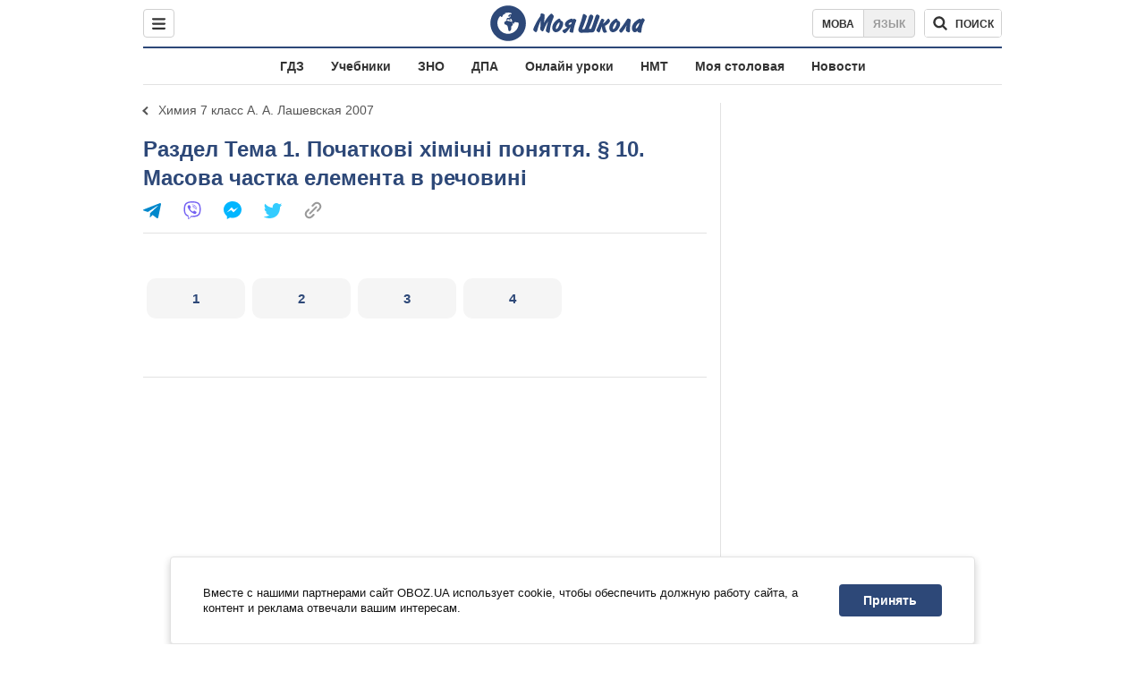

--- FILE ---
content_type: text/javascript;charset=utf-8
request_url: https://id.cxense.com/public/user/id?json=%7B%22identities%22%3A%5B%7B%22type%22%3A%22ckp%22%2C%22id%22%3A%22mkzmhtlc4llib086%22%7D%2C%7B%22type%22%3A%22lst%22%2C%22id%22%3A%2236f72vtqlf80h3dgg41d1jvzhx%22%7D%2C%7B%22type%22%3A%22cst%22%2C%22id%22%3A%2236f72vtqlf80h3dgg41d1jvzhx%22%7D%5D%7D&callback=cXJsonpCB1
body_size: 189
content:
/**/
cXJsonpCB1({"httpStatus":200,"response":{"userId":"cx:o3uxqur0k6c83odzss8u1zb7m:1cvcn32rofedf","newUser":true}})

--- FILE ---
content_type: text/javascript;charset=utf-8
request_url: https://p1cluster.cxense.com/p1.js
body_size: 101
content:
cX.library.onP1('36f72vtqlf80h3dgg41d1jvzhx');
